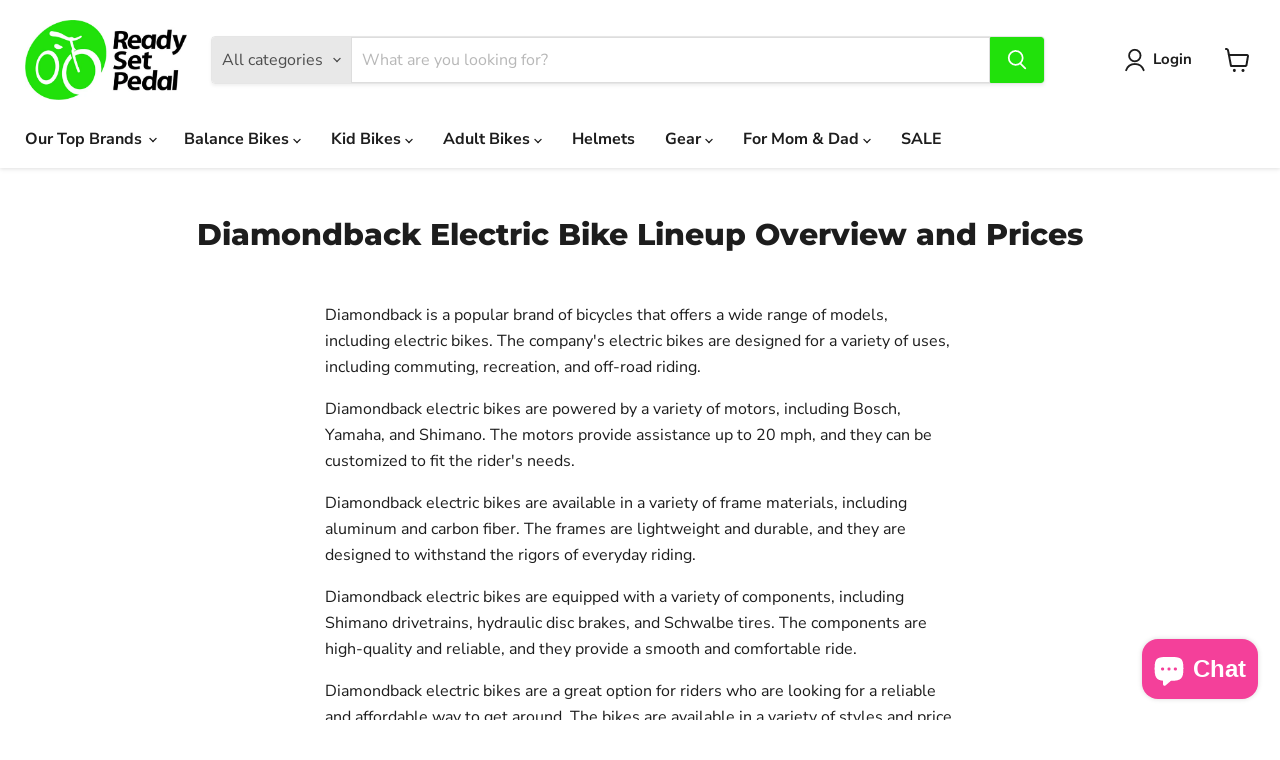

--- FILE ---
content_type: text/html; charset=utf-8
request_url: https://www.readysetpedal.com/en-ca/search?view=preorderjson&q=handle:%22commencal-ramones-16-mountain-bike%22%20OR%20handle:%22commencal-ramones-14-mountain-bike%22%20OR%20handle:%22strider-12-sport-baby-bundle%22%20OR%20handle:%22strider-14x-sport-balance-bike-with-pedal-kit%22%20OR%20handle:%22commencal-ramones-20-mountain-bike%22%20OR%20handle:%22gift-card%22
body_size: 3086
content:
[{
      "id":402333040678,
      "title":"Strider 14x Convertible 2-In-1 Bundle (Balance Bike + Pedal Kit)",
      "handle":"strider-14x-sport-balance-bike-with-pedal-kit",
      "collections":[346015937,225893505,236982272163,409117032662,163274850435,225894529,225893249,233526263971,442741620950,64779517995,422111117526,422125371606,422125338838,397334446294,422088671446,422089621718,412402811094,298525505,319490433],
      "images":[{"id":44274852757718,"src":"\/\/www.readysetpedal.com\/cdn\/shop\/files\/24_source_1726674704.jpg?v=1733424614"},{"id":44274718572758,"src":"\/\/www.readysetpedal.com\/cdn\/shop\/files\/273_source_1726853859.jpg?v=1733423403"},{"id":44274852692182,"src":"\/\/www.readysetpedal.com\/cdn\/shop\/files\/26_source_1726674704.jpg?v=1733424627"},{"id":44274852659414,"src":"\/\/www.readysetpedal.com\/cdn\/shop\/files\/25_source_1726674704.jpg?v=1733424649"},{"id":44274824839382,"src":"\/\/www.readysetpedal.com\/cdn\/shop\/files\/Primary-Pedal-Kit-With-Doodle__82481.1727208802.jpg?v=1733424378"},{"id":1396348452902,"src":"\/\/www.readysetpedal.com\/cdn\/shop\/products\/pedalkit.jpg?v=1661270649"},{"id":44274832113878,"src":"\/\/www.readysetpedal.com\/cdn\/shop\/files\/14x-pedal-kit-lifestyle-primary__55563.1727208802.jpg?v=1733424441"},{"id":44274733973718,"src":"\/\/www.readysetpedal.com\/cdn\/shop\/files\/Red-14x-Product-Images-6__28639.1731451188.jpg?v=1733423592"},{"id":44274734006486,"src":"\/\/www.readysetpedal.com\/cdn\/shop\/files\/14x-classic-fuchsia-primary-lifestyle__59474.1731451187.jpg?v=1733423598"},{"id":44274734039254,"src":"\/\/www.readysetpedal.com\/cdn\/shop\/files\/14x-classic-fuchsia-primary-lifestyle-child__07969.1731451187.jpg?v=1733423607"},{"id":1396391411750,"src":"\/\/www.readysetpedal.com\/cdn\/shop\/products\/14x-blue-handlebars_500.jpg?v=1628205759"},{"id":1396391247910,"src":"\/\/www.readysetpedal.com\/cdn\/shop\/products\/14x-blue-easy-conversion_500.jpg?v=1628205759"},{"id":1396391510054,"src":"\/\/www.readysetpedal.com\/cdn\/shop\/products\/14x-blue-chain-guard_500.jpg?v=1628205759"},{"id":1396391313446,"src":"\/\/www.readysetpedal.com\/cdn\/shop\/products\/14x-blue-stride-around-pedals_500.jpg?v=1628205759"},{"id":1396391346214,"src":"\/\/www.readysetpedal.com\/cdn\/shop\/products\/14x-blue-footrest_500.jpg?v=1628205759"},{"id":1396391477286,"src":"\/\/www.readysetpedal.com\/cdn\/shop\/products\/14x-blue-tire_500.jpg?v=1628205759"},{"id":1396391444518,"src":"\/\/www.readysetpedal.com\/cdn\/shop\/products\/14x-blue-seat_500.jpg?v=1628205759"}],
      "first_available_variant":{"id":5413625495590},
      "available":true,
      "selling_plan_groups":[],
      "variants": [{
            "id":5413625495590, 
            "title":"Awesome Blue",
            "price":46400,
            "available":true,
            "inventory_quantity":19,
            "inventory_policy":"deny",
            "selling_plan_allocations": []
          },{
            "id":46365713531094, 
            "title":"Rocket Red",
            "price":46400,
            "available":true,
            "inventory_quantity":18,
            "inventory_policy":"deny",
            "selling_plan_allocations": []
          },{
            "id":33048194613379, 
            "title":"Fuschia",
            "price":46400,
            "available":true,
            "inventory_quantity":15,
            "inventory_policy":"deny",
            "selling_plan_allocations": []
          },{
            "id":41173416771747, 
            "title":"Totally Tangerine",
            "price":46400,
            "available":true,
            "inventory_quantity":22,
            "inventory_policy":"deny",
            "selling_plan_allocations": []
          }],
      "source": "template"
    },{
      "id":1580915032107,
      "title":"Strider 12 Sport 2-In-1 Rocking Bike (Balance Bike + Rocking Base)",
      "handle":"strider-12-sport-baby-bundle",
      "collections":[346015873,409117032662,163274850435,225894529,225893249,233526263971,442741620950,64779517995,422111117526,422125371606,422125338838,397334446294,412402811094,298525505,319490433],
      "images":[{"id":38466047377622,"src":"\/\/www.readysetpedal.com\/cdn\/shop\/products\/1_3fc8641d-aace-4b48-a3b7-44256fe6e5cb.png?v=1745526423"},{"id":38466121826518,"src":"\/\/www.readysetpedal.com\/cdn\/shop\/products\/1_07ddb71d-a006-48e7-8061-a701e2045c97.png?v=1745526423"},{"id":43354202964182,"src":"\/\/www.readysetpedal.com\/cdn\/shop\/files\/45_source_1713956016.jpg?v=1745526423"},{"id":38466092237014,"src":"\/\/www.readysetpedal.com\/cdn\/shop\/products\/1_1730eb7e-159a-44e7-a307-2afc39793b34.jpg?v=1745526423"},{"id":38466068414678,"src":"\/\/www.readysetpedal.com\/cdn\/shop\/products\/1.jpg?v=1745526423"},{"id":38466115141846,"src":"\/\/www.readysetpedal.com\/cdn\/shop\/products\/1_87064021-f068-47b6-b92d-6f0f0341e829.png?v=1745526423"},{"id":38466040529110,"src":"\/\/www.readysetpedal.com\/cdn\/shop\/products\/1.png?v=1745526423"},{"id":38466063597782,"src":"\/\/www.readysetpedal.com\/cdn\/shop\/products\/1_0ea5f9ca-ac3a-4e01-a84e-c48ebfd46c8d.png?v=1723744040"},{"id":40236851691734,"src":"\/\/www.readysetpedal.com\/cdn\/shop\/files\/strider-12-sport-rocking-bike-red-studio-angle-1500x1000-1.jpg?v=1723744040"},{"id":38466049900758,"src":"\/\/www.readysetpedal.com\/cdn\/shop\/products\/1_e5e96be2-96fd-4049-aa5a-4afdfd839df7.png?v=1723744040"},{"id":40236862505174,"src":"\/\/www.readysetpedal.com\/cdn\/shop\/files\/strider-12-sport-rocking-bike-blue-yellow-ultralight-wheels-blue-mini-grips-orange-lifestyle-1500x1000-02.jpg?v=1723744040"},{"id":40237008224470,"src":"\/\/www.readysetpedal.com\/cdn\/shop\/files\/strider-12-sport-rocking-bike-yellow-lifestyle-1500x1000-03.jpg?v=1723744040"},{"id":38466081554646,"src":"\/\/www.readysetpedal.com\/cdn\/shop\/products\/1_8b337174-0b1e-4214-b5d8-e6edd585ece0.jpg?v=1723744040"},{"id":38466106589398,"src":"\/\/www.readysetpedal.com\/cdn\/shop\/products\/1_6cfdf779-8382-4476-954e-2ec4432f9ed4.jpg?v=1723744040"},{"id":38466099249366,"src":"\/\/www.readysetpedal.com\/cdn\/shop\/products\/1_ba26bd3a-ca23-4af3-93d4-d0d245ce098d.jpg?v=1723744040"},{"id":5633672314923,"src":"\/\/www.readysetpedal.com\/cdn\/shop\/products\/pibb_2.jpg?v=1723744040"},{"id":43353697190102,"src":"\/\/www.readysetpedal.com\/cdn\/shop\/files\/12-pro-silver-primary-lifestyle__19274.1715696782.jpg?v=1748893289"},{"id":43353697157334,"src":"\/\/www.readysetpedal.com\/cdn\/shop\/files\/12-pro-silver-primary-studio__73991.1715696782.jpg?v=1748893289"},{"id":43353688670422,"src":"\/\/www.readysetpedal.com\/cdn\/shop\/files\/98_source_1716292707.jpg?v=1748893289"}],
      "first_available_variant":{"id":14644014776363},
      "available":true,
      "selling_plan_groups":[],
      "variants": [{
            "id":14644014776363, 
            "title":"Yellow",
            "price":37900,
            "available":true,
            "inventory_quantity":25,
            "inventory_policy":"deny",
            "selling_plan_allocations": []
          },{
            "id":14644006092843, 
            "title":"Blue",
            "price":37900,
            "available":true,
            "inventory_quantity":25,
            "inventory_policy":"deny",
            "selling_plan_allocations": []
          },{
            "id":14644014678059, 
            "title":"Green",
            "price":37900,
            "available":true,
            "inventory_quantity":25,
            "inventory_policy":"deny",
            "selling_plan_allocations": []
          },{
            "id":42449234591958, 
            "title":"Matte Gray",
            "price":37900,
            "available":true,
            "inventory_quantity":23,
            "inventory_policy":"deny",
            "selling_plan_allocations": []
          },{
            "id":42032871932118, 
            "title":"Orange",
            "price":37900,
            "available":true,
            "inventory_quantity":25,
            "inventory_policy":"deny",
            "selling_plan_allocations": []
          },{
            "id":14644014710827, 
            "title":"Pink",
            "price":37900,
            "available":true,
            "inventory_quantity":24,
            "inventory_policy":"deny",
            "selling_plan_allocations": []
          },{
            "id":14644014743595, 
            "title":"Red",
            "price":37900,
            "available":true,
            "inventory_quantity":24,
            "inventory_policy":"deny",
            "selling_plan_allocations": []
          },{
            "id":46072804180182, 
            "title":"Black",
            "price":37900,
            "available":false,
            "inventory_quantity":0,
            "inventory_policy":"deny",
            "selling_plan_allocations": []
          }],
      "source": "template"
    },{
      "id":9666979201,
      "title":"Commencal Ramones 14 Kids Mountain Bike (Single Speed)",
      "handle":"commencal-ramones-14-mountain-bike",
      "collections":[225893505,236982272163,409117032662,163274850435,225893249,418229453014,332488641,422111117526,422125371606,422125338838,422088671446,422089621718,153422790787,422088638678,404457980118],
      "images":[{"id":46149733089494,"src":"\/\/www.readysetpedal.com\/cdn\/shop\/files\/BT5RMN14EU2.jpg?v=1756851202"},{"id":46149785190614,"src":"\/\/www.readysetpedal.com\/cdn\/shop\/files\/BT5RMN14EU3.jpg?v=1756851202"},{"id":46149738397910,"src":"\/\/www.readysetpedal.com\/cdn\/shop\/files\/BT5RMN14EU2_01.jpg?v=1747863734"},{"id":46149739217110,"src":"\/\/www.readysetpedal.com\/cdn\/shop\/files\/BT5RMN14EU2_02.jpg?v=1747863734"},{"id":46149743509718,"src":"\/\/www.readysetpedal.com\/cdn\/shop\/files\/BT5RMN14EU2_04.jpg?v=1747863734"},{"id":46149743804630,"src":"\/\/www.readysetpedal.com\/cdn\/shop\/files\/BT5RMN14EU2_05.jpg?v=1747863734"},{"id":46149786271958,"src":"\/\/www.readysetpedal.com\/cdn\/shop\/files\/BT5RMN14EU3_01.jpg?v=1747863694"},{"id":46149786960086,"src":"\/\/www.readysetpedal.com\/cdn\/shop\/files\/BT5RMN14EU3_02.jpg?v=1747863700"},{"id":46149787353302,"src":"\/\/www.readysetpedal.com\/cdn\/shop\/files\/BT5RMN14EU3_03.jpg?v=1747863706"},{"id":46149788631254,"src":"\/\/www.readysetpedal.com\/cdn\/shop\/files\/BT5RMN14EU3_04.jpg?v=1747863712"},{"id":46149789253846,"src":"\/\/www.readysetpedal.com\/cdn\/shop\/files\/BT5RMN14EU3_05.jpg?v=1747863718"},{"id":46149793546454,"src":"\/\/www.readysetpedal.com\/cdn\/shop\/files\/BT5RMN14EU1.jpg?v=1747863755"},{"id":46149794988246,"src":"\/\/www.readysetpedal.com\/cdn\/shop\/files\/BT5RMN14EU1_01.jpg?v=1747863760"},{"id":46149799510230,"src":"\/\/www.readysetpedal.com\/cdn\/shop\/files\/BT5RMN14EU1_02.jpg?v=1747863767"},{"id":46149800132822,"src":"\/\/www.readysetpedal.com\/cdn\/shop\/files\/BT5RMN14EU1_03.jpg?v=1747863773"},{"id":46149801214166,"src":"\/\/www.readysetpedal.com\/cdn\/shop\/files\/BT5RMN14EU1_04.jpg?v=1747863778"},{"id":46149801672918,"src":"\/\/www.readysetpedal.com\/cdn\/shop\/files\/BT5RMN14EU1_05.jpg?v=1747863784"}],
      "first_available_variant":{"id":44293537300694},
      "available":true,
      "selling_plan_groups":[],
      "variants": [{
            "id":44293537300694, 
            "title":"Pure White \/ Freewheel (Disc Brakes)",
            "price":67400,
            "available":true,
            "inventory_quantity":68,
            "inventory_policy":"deny",
            "selling_plan_allocations": []
          },{
            "id":46898117968086, 
            "title":"Black \/ Freewheel (Disc Brakes)",
            "price":67400,
            "available":true,
            "inventory_quantity":82,
            "inventory_policy":"deny",
            "selling_plan_allocations": []
          },{
            "id":46898118033622, 
            "title":"Green \/ Freewheel (Disc Brakes)",
            "price":67400,
            "available":false,
            "inventory_quantity":0,
            "inventory_policy":"deny",
            "selling_plan_allocations": []
          }],
      "source": "template"
    },{
      "id":110607073310,
      "title":"Commencal Ramones 16 Kids Mountain Bike (Single Speed)",
      "handle":"commencal-ramones-16-mountain-bike",
      "collections":[225893889,236982370467,409117032662,163274850435,225893249,418229453014,332488641,422111117526,422125371606,422125338838,422088671446,422089621718,153422790787,422088638678,404457980118],
      "images":[{"id":45464435884246,"src":"\/\/www.readysetpedal.com\/cdn\/shop\/files\/MY25-BT5RMN16EU116_1.jpg?v=1756851254"},{"id":45464384798934,"src":"\/\/www.readysetpedal.com\/cdn\/shop\/files\/MY25-BT5RMN16EU216_1.jpg?v=1756851254"},{"id":45464440111318,"src":"\/\/www.readysetpedal.com\/cdn\/shop\/files\/MY25-BT5RMN16EU316_1.jpg?v=1756851254"},{"id":45464384340182,"src":"\/\/www.readysetpedal.com\/cdn\/shop\/files\/MY25-BT5RMN16EU216_3.jpg?v=1743005580"},{"id":45464384405718,"src":"\/\/www.readysetpedal.com\/cdn\/shop\/files\/MY25-BT5RMN16EU216_2.jpg?v=1743005580"},{"id":45464385683670,"src":"\/\/www.readysetpedal.com\/cdn\/shop\/files\/MY25-BT5RMN16EU216_4.jpg?v=1743005580"},{"id":45464388239574,"src":"\/\/www.readysetpedal.com\/cdn\/shop\/files\/MY25-BT5RMN16EU216_5.jpg?v=1743005580"},{"id":45464388600022,"src":"\/\/www.readysetpedal.com\/cdn\/shop\/files\/MY25-BT5RMN16EU216_6.jpg?v=1743005580"},{"id":45464435851478,"src":"\/\/www.readysetpedal.com\/cdn\/shop\/files\/MY25-BT5RMN16EU116_2.jpg?v=1743005580"},{"id":45464436113622,"src":"\/\/www.readysetpedal.com\/cdn\/shop\/files\/MY25-BT5RMN16EU116_3.jpg?v=1743005574"},{"id":45464437194966,"src":"\/\/www.readysetpedal.com\/cdn\/shop\/files\/MY25-BT5RMN16EU116_4.jpg?v=1743005574"},{"id":45464437817558,"src":"\/\/www.readysetpedal.com\/cdn\/shop\/files\/MY25-BT5RMN16EU116_5.jpg?v=1743005574"},{"id":45464438538454,"src":"\/\/www.readysetpedal.com\/cdn\/shop\/files\/MY25-BT5RMN16EU116_6.jpg?v=1743005574"},{"id":45464440897750,"src":"\/\/www.readysetpedal.com\/cdn\/shop\/files\/MY25-BT5RMN16EU316_2.jpg?v=1743005502"},{"id":45464443224278,"src":"\/\/www.readysetpedal.com\/cdn\/shop\/files\/MY25-BT5RMN16EU316_3.jpg?v=1743005508"},{"id":45464443977942,"src":"\/\/www.readysetpedal.com\/cdn\/shop\/files\/MY25-BT5RMN16EU316_4.jpg?v=1743005513"},{"id":45464444797142,"src":"\/\/www.readysetpedal.com\/cdn\/shop\/files\/MY25-BT5RMN16EU316_5.jpg?v=1743005521"},{"id":45464446140630,"src":"\/\/www.readysetpedal.com\/cdn\/shop\/files\/MY25-BT5RMN16EU316_6.jpg?v=1743005528"},{"id":45464446861526,"src":"\/\/www.readysetpedal.com\/cdn\/shop\/files\/MY25-BT5RMN16EU316_1_91260a69-8935-4bda-926d-dba8f1b528da.jpg?v=1743005533"},{"id":45464448270550,"src":"\/\/www.readysetpedal.com\/cdn\/shop\/files\/MY25-BT5RMN16EU316_2_299073e3-ba52-4122-9655-bdf2e21a88ad.jpg?v=1743005540"},{"id":45464449319126,"src":"\/\/www.readysetpedal.com\/cdn\/shop\/files\/MY25-BT5RMN16EU316_3_3ab433dc-b847-48a7-afcf-aa86f8c26713.jpg?v=1743005549"},{"id":45464450433238,"src":"\/\/www.readysetpedal.com\/cdn\/shop\/files\/MY25-BT5RMN16EU316_4_110f38a8-a9ef-44f3-9324-a9adfe070fc6.jpg?v=1743005555"}],
      "first_available_variant":{"id":46679787077846},
      "available":true,
      "selling_plan_groups":[],
      "variants": [{
            "id":46679787077846, 
            "title":"Black",
            "price":74400,
            "available":true,
            "inventory_quantity":59,
            "inventory_policy":"deny",
            "selling_plan_allocations": []
          },{
            "id":46679804412118, 
            "title":"White",
            "price":74400,
            "available":true,
            "inventory_quantity":60,
            "inventory_policy":"deny",
            "selling_plan_allocations": []
          },{
            "id":46679804379350, 
            "title":"Green",
            "price":74400,
            "available":true,
            "inventory_quantity":42,
            "inventory_policy":"deny",
            "selling_plan_allocations": []
          }],
      "source": "template"
    },{
      "id":110643740702,
      "title":"Commencal Ramones 20 Mountain Bike (7-Speed)",
      "handle":"commencal-ramones-20-mountain-bike",
      "collections":[225894209,236982501539,409117032662,163274850435,225893249,418229453014,332488641,422111117526,422125371606,422125338838,153422790787,422088638678,404457980118],
      "images":[{"id":46217584410838,"src":"\/\/www.readysetpedal.com\/cdn\/shop\/files\/BT5RMN20EU2.jpg?v=1748382658"},{"id":46217583493334,"src":"\/\/www.readysetpedal.com\/cdn\/shop\/files\/BT5RMN20EU3.jpg?v=1756932155"},{"id":47560109392086,"src":"\/\/www.readysetpedal.com\/cdn\/shop\/files\/BT5RMN20EU1_1.jpg?v=1756932155"},{"id":46217586966742,"src":"\/\/www.readysetpedal.com\/cdn\/shop\/files\/BT5RMN20EU2_02.jpg?v=1756932155"},{"id":46217587327190,"src":"\/\/www.readysetpedal.com\/cdn\/shop\/files\/BT5RMN20EU2_03.jpg?v=1756932155"},{"id":46217587491030,"src":"\/\/www.readysetpedal.com\/cdn\/shop\/files\/BT5RMN20EU2_04.jpg?v=1756932155"},{"id":46217717514454,"src":"\/\/www.readysetpedal.com\/cdn\/shop\/files\/BT5RMN20EU3_02.jpg?v=1756932155"},{"id":46217717645526,"src":"\/\/www.readysetpedal.com\/cdn\/shop\/files\/BT5RMN20EU3_03.jpg?v=1756932155"},{"id":46217718137046,"src":"\/\/www.readysetpedal.com\/cdn\/shop\/files\/BT5RMN20EU3_04.jpg?v=1756932155"},{"id":39797079441622,"src":"\/\/www.readysetpedal.com\/cdn\/shop\/files\/BT3RMN20SUN2_1.jpg?v=1756932155"},{"id":47560110407894,"src":"\/\/www.readysetpedal.com\/cdn\/shop\/files\/BT5RMN20EU1_01.jpg?v=1755533342"},{"id":47560117125334,"src":"\/\/www.readysetpedal.com\/cdn\/shop\/files\/BT5RMN20EU1_02.jpg?v=1755533368"},{"id":47560118894806,"src":"\/\/www.readysetpedal.com\/cdn\/shop\/files\/BT5RMN20EU1_03.jpg?v=1755533372"},{"id":47560120664278,"src":"\/\/www.readysetpedal.com\/cdn\/shop\/files\/BT5RMN20EU1_04.jpg?v=1755533379"}],
      "first_available_variant":{"id":46914383642838},
      "available":true,
      "selling_plan_groups":[],
      "variants": [{
            "id":46914383642838, 
            "title":"Black",
            "price":105300,
            "available":true,
            "inventory_quantity":40,
            "inventory_policy":"deny",
            "selling_plan_allocations": []
          },{
            "id":46914383675606, 
            "title":"Green",
            "price":105300,
            "available":true,
            "inventory_quantity":38,
            "inventory_policy":"deny",
            "selling_plan_allocations": []
          },{
            "id":47168844136662, 
            "title":"White\/Red",
            "price":105300,
            "available":true,
            "inventory_quantity":40,
            "inventory_policy":"deny",
            "selling_plan_allocations": []
          },{
            "id":45753096765654, 
            "title":"Ohlins Yellow",
            "price":91300,
            "available":true,
            "inventory_quantity":18,
            "inventory_policy":"deny",
            "selling_plan_allocations": []
          }],
      "source": "template"
    },{
      "id":4378371391619,
      "title":"Gift Card",
      "handle":"gift-card",
      "collections":[163274850435,409918636246],
      "images":[{"id":13571244032131,"src":"\/\/www.readysetpedal.com\/cdn\/shop\/products\/e38bd83af578077b65a31424bd24d085.png?v=1576008117"}],
      "first_available_variant":{"id":31289630490755},
      "available":true,
      "selling_plan_groups":[],
      "variants": [{
            "id":31289630490755, 
            "title":"$10.00 USD",
            "price":1403,
            "available":true,
            "inventory_quantity":-16,
            "inventory_policy":"continue",
            "selling_plan_allocations": []
          },{
            "id":31289630523523, 
            "title":"$25.00 USD",
            "price":3509,
            "available":true,
            "inventory_quantity":0,
            "inventory_policy":"continue",
            "selling_plan_allocations": []
          },{
            "id":31289630556291, 
            "title":"$50.00 USD",
            "price":7017,
            "available":true,
            "inventory_quantity":0,
            "inventory_policy":"continue",
            "selling_plan_allocations": []
          },{
            "id":31289630589059, 
            "title":"$100.00 USD",
            "price":14035,
            "available":true,
            "inventory_quantity":0,
            "inventory_policy":"continue",
            "selling_plan_allocations": []
          },{
            "id":43759904129238, 
            "title":"$250.00 USD",
            "price":35086,
            "available":true,
            "inventory_quantity":0,
            "inventory_policy":"continue",
            "selling_plan_allocations": []
          },{
            "id":43759928213718, 
            "title":"$500.00 USD",
            "price":70173,
            "available":true,
            "inventory_quantity":0,
            "inventory_policy":"continue",
            "selling_plan_allocations": []
          }],
      "source": "template"
    }]

--- FILE ---
content_type: text/html; charset=utf-8
request_url: https://www.readysetpedal.com/en-ca/search?view=preorderjson&q=handle:%22commencal-ramones-16-mountain-bike%22%20OR%20handle:%22commencal-ramones-14-mountain-bike%22%20OR%20handle:%22strider-12-sport-baby-bundle%22%20OR%20handle:%22strider-14x-sport-balance-bike-with-pedal-kit%22%20OR%20handle:%22commencal-ramones-20-mountain-bike%22%20OR%20handle:%22gift-card%22
body_size: 2395
content:
[{
      "id":110607073310,
      "title":"Commencal Ramones 16 Kids Mountain Bike (Single Speed)",
      "handle":"commencal-ramones-16-mountain-bike",
      "collections":[225893889,236982370467,409117032662,163274850435,225893249,418229453014,332488641,422111117526,422125371606,422125338838,422088671446,422089621718,153422790787,422088638678,404457980118],
      "images":[{"id":45464435884246,"src":"\/\/www.readysetpedal.com\/cdn\/shop\/files\/MY25-BT5RMN16EU116_1.jpg?v=1756851254"},{"id":45464384798934,"src":"\/\/www.readysetpedal.com\/cdn\/shop\/files\/MY25-BT5RMN16EU216_1.jpg?v=1756851254"},{"id":45464440111318,"src":"\/\/www.readysetpedal.com\/cdn\/shop\/files\/MY25-BT5RMN16EU316_1.jpg?v=1756851254"},{"id":45464384340182,"src":"\/\/www.readysetpedal.com\/cdn\/shop\/files\/MY25-BT5RMN16EU216_3.jpg?v=1743005580"},{"id":45464384405718,"src":"\/\/www.readysetpedal.com\/cdn\/shop\/files\/MY25-BT5RMN16EU216_2.jpg?v=1743005580"},{"id":45464385683670,"src":"\/\/www.readysetpedal.com\/cdn\/shop\/files\/MY25-BT5RMN16EU216_4.jpg?v=1743005580"},{"id":45464388239574,"src":"\/\/www.readysetpedal.com\/cdn\/shop\/files\/MY25-BT5RMN16EU216_5.jpg?v=1743005580"},{"id":45464388600022,"src":"\/\/www.readysetpedal.com\/cdn\/shop\/files\/MY25-BT5RMN16EU216_6.jpg?v=1743005580"},{"id":45464435851478,"src":"\/\/www.readysetpedal.com\/cdn\/shop\/files\/MY25-BT5RMN16EU116_2.jpg?v=1743005580"},{"id":45464436113622,"src":"\/\/www.readysetpedal.com\/cdn\/shop\/files\/MY25-BT5RMN16EU116_3.jpg?v=1743005574"},{"id":45464437194966,"src":"\/\/www.readysetpedal.com\/cdn\/shop\/files\/MY25-BT5RMN16EU116_4.jpg?v=1743005574"},{"id":45464437817558,"src":"\/\/www.readysetpedal.com\/cdn\/shop\/files\/MY25-BT5RMN16EU116_5.jpg?v=1743005574"},{"id":45464438538454,"src":"\/\/www.readysetpedal.com\/cdn\/shop\/files\/MY25-BT5RMN16EU116_6.jpg?v=1743005574"},{"id":45464440897750,"src":"\/\/www.readysetpedal.com\/cdn\/shop\/files\/MY25-BT5RMN16EU316_2.jpg?v=1743005502"},{"id":45464443224278,"src":"\/\/www.readysetpedal.com\/cdn\/shop\/files\/MY25-BT5RMN16EU316_3.jpg?v=1743005508"},{"id":45464443977942,"src":"\/\/www.readysetpedal.com\/cdn\/shop\/files\/MY25-BT5RMN16EU316_4.jpg?v=1743005513"},{"id":45464444797142,"src":"\/\/www.readysetpedal.com\/cdn\/shop\/files\/MY25-BT5RMN16EU316_5.jpg?v=1743005521"},{"id":45464446140630,"src":"\/\/www.readysetpedal.com\/cdn\/shop\/files\/MY25-BT5RMN16EU316_6.jpg?v=1743005528"},{"id":45464446861526,"src":"\/\/www.readysetpedal.com\/cdn\/shop\/files\/MY25-BT5RMN16EU316_1_91260a69-8935-4bda-926d-dba8f1b528da.jpg?v=1743005533"},{"id":45464448270550,"src":"\/\/www.readysetpedal.com\/cdn\/shop\/files\/MY25-BT5RMN16EU316_2_299073e3-ba52-4122-9655-bdf2e21a88ad.jpg?v=1743005540"},{"id":45464449319126,"src":"\/\/www.readysetpedal.com\/cdn\/shop\/files\/MY25-BT5RMN16EU316_3_3ab433dc-b847-48a7-afcf-aa86f8c26713.jpg?v=1743005549"},{"id":45464450433238,"src":"\/\/www.readysetpedal.com\/cdn\/shop\/files\/MY25-BT5RMN16EU316_4_110f38a8-a9ef-44f3-9324-a9adfe070fc6.jpg?v=1743005555"}],
      "first_available_variant":{"id":46679787077846},
      "available":true,
      "selling_plan_groups":[],
      "variants": [{
            "id":46679787077846, 
            "title":"Black",
            "price":74400,
            "available":true,
            "inventory_quantity":59,
            "inventory_policy":"deny",
            "selling_plan_allocations": []
          },{
            "id":46679804412118, 
            "title":"White",
            "price":74400,
            "available":true,
            "inventory_quantity":60,
            "inventory_policy":"deny",
            "selling_plan_allocations": []
          },{
            "id":46679804379350, 
            "title":"Green",
            "price":74400,
            "available":true,
            "inventory_quantity":42,
            "inventory_policy":"deny",
            "selling_plan_allocations": []
          }],
      "source": "template"
    },{
      "id":402333040678,
      "title":"Strider 14x Convertible 2-In-1 Bundle (Balance Bike + Pedal Kit)",
      "handle":"strider-14x-sport-balance-bike-with-pedal-kit",
      "collections":[346015937,225893505,236982272163,409117032662,163274850435,225894529,225893249,233526263971,442741620950,64779517995,422111117526,422125371606,422125338838,397334446294,422088671446,422089621718,412402811094,298525505,319490433],
      "images":[{"id":44274852757718,"src":"\/\/www.readysetpedal.com\/cdn\/shop\/files\/24_source_1726674704.jpg?v=1733424614"},{"id":44274718572758,"src":"\/\/www.readysetpedal.com\/cdn\/shop\/files\/273_source_1726853859.jpg?v=1733423403"},{"id":44274852692182,"src":"\/\/www.readysetpedal.com\/cdn\/shop\/files\/26_source_1726674704.jpg?v=1733424627"},{"id":44274852659414,"src":"\/\/www.readysetpedal.com\/cdn\/shop\/files\/25_source_1726674704.jpg?v=1733424649"},{"id":44274824839382,"src":"\/\/www.readysetpedal.com\/cdn\/shop\/files\/Primary-Pedal-Kit-With-Doodle__82481.1727208802.jpg?v=1733424378"},{"id":1396348452902,"src":"\/\/www.readysetpedal.com\/cdn\/shop\/products\/pedalkit.jpg?v=1661270649"},{"id":44274832113878,"src":"\/\/www.readysetpedal.com\/cdn\/shop\/files\/14x-pedal-kit-lifestyle-primary__55563.1727208802.jpg?v=1733424441"},{"id":44274733973718,"src":"\/\/www.readysetpedal.com\/cdn\/shop\/files\/Red-14x-Product-Images-6__28639.1731451188.jpg?v=1733423592"},{"id":44274734006486,"src":"\/\/www.readysetpedal.com\/cdn\/shop\/files\/14x-classic-fuchsia-primary-lifestyle__59474.1731451187.jpg?v=1733423598"},{"id":44274734039254,"src":"\/\/www.readysetpedal.com\/cdn\/shop\/files\/14x-classic-fuchsia-primary-lifestyle-child__07969.1731451187.jpg?v=1733423607"},{"id":1396391411750,"src":"\/\/www.readysetpedal.com\/cdn\/shop\/products\/14x-blue-handlebars_500.jpg?v=1628205759"},{"id":1396391247910,"src":"\/\/www.readysetpedal.com\/cdn\/shop\/products\/14x-blue-easy-conversion_500.jpg?v=1628205759"},{"id":1396391510054,"src":"\/\/www.readysetpedal.com\/cdn\/shop\/products\/14x-blue-chain-guard_500.jpg?v=1628205759"},{"id":1396391313446,"src":"\/\/www.readysetpedal.com\/cdn\/shop\/products\/14x-blue-stride-around-pedals_500.jpg?v=1628205759"},{"id":1396391346214,"src":"\/\/www.readysetpedal.com\/cdn\/shop\/products\/14x-blue-footrest_500.jpg?v=1628205759"},{"id":1396391477286,"src":"\/\/www.readysetpedal.com\/cdn\/shop\/products\/14x-blue-tire_500.jpg?v=1628205759"},{"id":1396391444518,"src":"\/\/www.readysetpedal.com\/cdn\/shop\/products\/14x-blue-seat_500.jpg?v=1628205759"}],
      "first_available_variant":{"id":5413625495590},
      "available":true,
      "selling_plan_groups":[],
      "variants": [{
            "id":5413625495590, 
            "title":"Awesome Blue",
            "price":46400,
            "available":true,
            "inventory_quantity":19,
            "inventory_policy":"deny",
            "selling_plan_allocations": []
          },{
            "id":46365713531094, 
            "title":"Rocket Red",
            "price":46400,
            "available":true,
            "inventory_quantity":18,
            "inventory_policy":"deny",
            "selling_plan_allocations": []
          },{
            "id":33048194613379, 
            "title":"Fuschia",
            "price":46400,
            "available":true,
            "inventory_quantity":15,
            "inventory_policy":"deny",
            "selling_plan_allocations": []
          },{
            "id":41173416771747, 
            "title":"Totally Tangerine",
            "price":46400,
            "available":true,
            "inventory_quantity":22,
            "inventory_policy":"deny",
            "selling_plan_allocations": []
          }],
      "source": "template"
    },{
      "id":1580915032107,
      "title":"Strider 12 Sport 2-In-1 Rocking Bike (Balance Bike + Rocking Base)",
      "handle":"strider-12-sport-baby-bundle",
      "collections":[346015873,409117032662,163274850435,225894529,225893249,233526263971,442741620950,64779517995,422111117526,422125371606,422125338838,397334446294,412402811094,298525505,319490433],
      "images":[{"id":38466047377622,"src":"\/\/www.readysetpedal.com\/cdn\/shop\/products\/1_3fc8641d-aace-4b48-a3b7-44256fe6e5cb.png?v=1745526423"},{"id":38466121826518,"src":"\/\/www.readysetpedal.com\/cdn\/shop\/products\/1_07ddb71d-a006-48e7-8061-a701e2045c97.png?v=1745526423"},{"id":43354202964182,"src":"\/\/www.readysetpedal.com\/cdn\/shop\/files\/45_source_1713956016.jpg?v=1745526423"},{"id":38466092237014,"src":"\/\/www.readysetpedal.com\/cdn\/shop\/products\/1_1730eb7e-159a-44e7-a307-2afc39793b34.jpg?v=1745526423"},{"id":38466068414678,"src":"\/\/www.readysetpedal.com\/cdn\/shop\/products\/1.jpg?v=1745526423"},{"id":38466115141846,"src":"\/\/www.readysetpedal.com\/cdn\/shop\/products\/1_87064021-f068-47b6-b92d-6f0f0341e829.png?v=1745526423"},{"id":38466040529110,"src":"\/\/www.readysetpedal.com\/cdn\/shop\/products\/1.png?v=1745526423"},{"id":38466063597782,"src":"\/\/www.readysetpedal.com\/cdn\/shop\/products\/1_0ea5f9ca-ac3a-4e01-a84e-c48ebfd46c8d.png?v=1723744040"},{"id":40236851691734,"src":"\/\/www.readysetpedal.com\/cdn\/shop\/files\/strider-12-sport-rocking-bike-red-studio-angle-1500x1000-1.jpg?v=1723744040"},{"id":38466049900758,"src":"\/\/www.readysetpedal.com\/cdn\/shop\/products\/1_e5e96be2-96fd-4049-aa5a-4afdfd839df7.png?v=1723744040"},{"id":40236862505174,"src":"\/\/www.readysetpedal.com\/cdn\/shop\/files\/strider-12-sport-rocking-bike-blue-yellow-ultralight-wheels-blue-mini-grips-orange-lifestyle-1500x1000-02.jpg?v=1723744040"},{"id":40237008224470,"src":"\/\/www.readysetpedal.com\/cdn\/shop\/files\/strider-12-sport-rocking-bike-yellow-lifestyle-1500x1000-03.jpg?v=1723744040"},{"id":38466081554646,"src":"\/\/www.readysetpedal.com\/cdn\/shop\/products\/1_8b337174-0b1e-4214-b5d8-e6edd585ece0.jpg?v=1723744040"},{"id":38466106589398,"src":"\/\/www.readysetpedal.com\/cdn\/shop\/products\/1_6cfdf779-8382-4476-954e-2ec4432f9ed4.jpg?v=1723744040"},{"id":38466099249366,"src":"\/\/www.readysetpedal.com\/cdn\/shop\/products\/1_ba26bd3a-ca23-4af3-93d4-d0d245ce098d.jpg?v=1723744040"},{"id":5633672314923,"src":"\/\/www.readysetpedal.com\/cdn\/shop\/products\/pibb_2.jpg?v=1723744040"},{"id":43353697190102,"src":"\/\/www.readysetpedal.com\/cdn\/shop\/files\/12-pro-silver-primary-lifestyle__19274.1715696782.jpg?v=1748893289"},{"id":43353697157334,"src":"\/\/www.readysetpedal.com\/cdn\/shop\/files\/12-pro-silver-primary-studio__73991.1715696782.jpg?v=1748893289"},{"id":43353688670422,"src":"\/\/www.readysetpedal.com\/cdn\/shop\/files\/98_source_1716292707.jpg?v=1748893289"}],
      "first_available_variant":{"id":14644014776363},
      "available":true,
      "selling_plan_groups":[],
      "variants": [{
            "id":14644014776363, 
            "title":"Yellow",
            "price":37900,
            "available":true,
            "inventory_quantity":25,
            "inventory_policy":"deny",
            "selling_plan_allocations": []
          },{
            "id":14644006092843, 
            "title":"Blue",
            "price":37900,
            "available":true,
            "inventory_quantity":25,
            "inventory_policy":"deny",
            "selling_plan_allocations": []
          },{
            "id":14644014678059, 
            "title":"Green",
            "price":37900,
            "available":true,
            "inventory_quantity":25,
            "inventory_policy":"deny",
            "selling_plan_allocations": []
          },{
            "id":42449234591958, 
            "title":"Matte Gray",
            "price":37900,
            "available":true,
            "inventory_quantity":23,
            "inventory_policy":"deny",
            "selling_plan_allocations": []
          },{
            "id":42032871932118, 
            "title":"Orange",
            "price":37900,
            "available":true,
            "inventory_quantity":25,
            "inventory_policy":"deny",
            "selling_plan_allocations": []
          },{
            "id":14644014710827, 
            "title":"Pink",
            "price":37900,
            "available":true,
            "inventory_quantity":24,
            "inventory_policy":"deny",
            "selling_plan_allocations": []
          },{
            "id":14644014743595, 
            "title":"Red",
            "price":37900,
            "available":true,
            "inventory_quantity":24,
            "inventory_policy":"deny",
            "selling_plan_allocations": []
          },{
            "id":46072804180182, 
            "title":"Black",
            "price":37900,
            "available":false,
            "inventory_quantity":0,
            "inventory_policy":"deny",
            "selling_plan_allocations": []
          }],
      "source": "template"
    },{
      "id":9666979201,
      "title":"Commencal Ramones 14 Kids Mountain Bike (Single Speed)",
      "handle":"commencal-ramones-14-mountain-bike",
      "collections":[225893505,236982272163,409117032662,163274850435,225893249,418229453014,332488641,422111117526,422125371606,422125338838,422088671446,422089621718,153422790787,422088638678,404457980118],
      "images":[{"id":46149733089494,"src":"\/\/www.readysetpedal.com\/cdn\/shop\/files\/BT5RMN14EU2.jpg?v=1756851202"},{"id":46149785190614,"src":"\/\/www.readysetpedal.com\/cdn\/shop\/files\/BT5RMN14EU3.jpg?v=1756851202"},{"id":46149738397910,"src":"\/\/www.readysetpedal.com\/cdn\/shop\/files\/BT5RMN14EU2_01.jpg?v=1747863734"},{"id":46149739217110,"src":"\/\/www.readysetpedal.com\/cdn\/shop\/files\/BT5RMN14EU2_02.jpg?v=1747863734"},{"id":46149743509718,"src":"\/\/www.readysetpedal.com\/cdn\/shop\/files\/BT5RMN14EU2_04.jpg?v=1747863734"},{"id":46149743804630,"src":"\/\/www.readysetpedal.com\/cdn\/shop\/files\/BT5RMN14EU2_05.jpg?v=1747863734"},{"id":46149786271958,"src":"\/\/www.readysetpedal.com\/cdn\/shop\/files\/BT5RMN14EU3_01.jpg?v=1747863694"},{"id":46149786960086,"src":"\/\/www.readysetpedal.com\/cdn\/shop\/files\/BT5RMN14EU3_02.jpg?v=1747863700"},{"id":46149787353302,"src":"\/\/www.readysetpedal.com\/cdn\/shop\/files\/BT5RMN14EU3_03.jpg?v=1747863706"},{"id":46149788631254,"src":"\/\/www.readysetpedal.com\/cdn\/shop\/files\/BT5RMN14EU3_04.jpg?v=1747863712"},{"id":46149789253846,"src":"\/\/www.readysetpedal.com\/cdn\/shop\/files\/BT5RMN14EU3_05.jpg?v=1747863718"},{"id":46149793546454,"src":"\/\/www.readysetpedal.com\/cdn\/shop\/files\/BT5RMN14EU1.jpg?v=1747863755"},{"id":46149794988246,"src":"\/\/www.readysetpedal.com\/cdn\/shop\/files\/BT5RMN14EU1_01.jpg?v=1747863760"},{"id":46149799510230,"src":"\/\/www.readysetpedal.com\/cdn\/shop\/files\/BT5RMN14EU1_02.jpg?v=1747863767"},{"id":46149800132822,"src":"\/\/www.readysetpedal.com\/cdn\/shop\/files\/BT5RMN14EU1_03.jpg?v=1747863773"},{"id":46149801214166,"src":"\/\/www.readysetpedal.com\/cdn\/shop\/files\/BT5RMN14EU1_04.jpg?v=1747863778"},{"id":46149801672918,"src":"\/\/www.readysetpedal.com\/cdn\/shop\/files\/BT5RMN14EU1_05.jpg?v=1747863784"}],
      "first_available_variant":{"id":44293537300694},
      "available":true,
      "selling_plan_groups":[],
      "variants": [{
            "id":44293537300694, 
            "title":"Pure White \/ Freewheel (Disc Brakes)",
            "price":67400,
            "available":true,
            "inventory_quantity":68,
            "inventory_policy":"deny",
            "selling_plan_allocations": []
          },{
            "id":46898117968086, 
            "title":"Black \/ Freewheel (Disc Brakes)",
            "price":67400,
            "available":true,
            "inventory_quantity":82,
            "inventory_policy":"deny",
            "selling_plan_allocations": []
          },{
            "id":46898118033622, 
            "title":"Green \/ Freewheel (Disc Brakes)",
            "price":67400,
            "available":false,
            "inventory_quantity":0,
            "inventory_policy":"deny",
            "selling_plan_allocations": []
          }],
      "source": "template"
    },{
      "id":110643740702,
      "title":"Commencal Ramones 20 Mountain Bike (7-Speed)",
      "handle":"commencal-ramones-20-mountain-bike",
      "collections":[225894209,236982501539,409117032662,163274850435,225893249,418229453014,332488641,422111117526,422125371606,422125338838,153422790787,422088638678,404457980118],
      "images":[{"id":46217584410838,"src":"\/\/www.readysetpedal.com\/cdn\/shop\/files\/BT5RMN20EU2.jpg?v=1748382658"},{"id":46217583493334,"src":"\/\/www.readysetpedal.com\/cdn\/shop\/files\/BT5RMN20EU3.jpg?v=1756932155"},{"id":47560109392086,"src":"\/\/www.readysetpedal.com\/cdn\/shop\/files\/BT5RMN20EU1_1.jpg?v=1756932155"},{"id":46217586966742,"src":"\/\/www.readysetpedal.com\/cdn\/shop\/files\/BT5RMN20EU2_02.jpg?v=1756932155"},{"id":46217587327190,"src":"\/\/www.readysetpedal.com\/cdn\/shop\/files\/BT5RMN20EU2_03.jpg?v=1756932155"},{"id":46217587491030,"src":"\/\/www.readysetpedal.com\/cdn\/shop\/files\/BT5RMN20EU2_04.jpg?v=1756932155"},{"id":46217717514454,"src":"\/\/www.readysetpedal.com\/cdn\/shop\/files\/BT5RMN20EU3_02.jpg?v=1756932155"},{"id":46217717645526,"src":"\/\/www.readysetpedal.com\/cdn\/shop\/files\/BT5RMN20EU3_03.jpg?v=1756932155"},{"id":46217718137046,"src":"\/\/www.readysetpedal.com\/cdn\/shop\/files\/BT5RMN20EU3_04.jpg?v=1756932155"},{"id":39797079441622,"src":"\/\/www.readysetpedal.com\/cdn\/shop\/files\/BT3RMN20SUN2_1.jpg?v=1756932155"},{"id":47560110407894,"src":"\/\/www.readysetpedal.com\/cdn\/shop\/files\/BT5RMN20EU1_01.jpg?v=1755533342"},{"id":47560117125334,"src":"\/\/www.readysetpedal.com\/cdn\/shop\/files\/BT5RMN20EU1_02.jpg?v=1755533368"},{"id":47560118894806,"src":"\/\/www.readysetpedal.com\/cdn\/shop\/files\/BT5RMN20EU1_03.jpg?v=1755533372"},{"id":47560120664278,"src":"\/\/www.readysetpedal.com\/cdn\/shop\/files\/BT5RMN20EU1_04.jpg?v=1755533379"}],
      "first_available_variant":{"id":46914383642838},
      "available":true,
      "selling_plan_groups":[],
      "variants": [{
            "id":46914383642838, 
            "title":"Black",
            "price":105300,
            "available":true,
            "inventory_quantity":40,
            "inventory_policy":"deny",
            "selling_plan_allocations": []
          },{
            "id":46914383675606, 
            "title":"Green",
            "price":105300,
            "available":true,
            "inventory_quantity":38,
            "inventory_policy":"deny",
            "selling_plan_allocations": []
          },{
            "id":47168844136662, 
            "title":"White\/Red",
            "price":105300,
            "available":true,
            "inventory_quantity":40,
            "inventory_policy":"deny",
            "selling_plan_allocations": []
          },{
            "id":45753096765654, 
            "title":"Ohlins Yellow",
            "price":91300,
            "available":true,
            "inventory_quantity":18,
            "inventory_policy":"deny",
            "selling_plan_allocations": []
          }],
      "source": "template"
    },{
      "id":4378371391619,
      "title":"Gift Card",
      "handle":"gift-card",
      "collections":[163274850435,409918636246],
      "images":[{"id":13571244032131,"src":"\/\/www.readysetpedal.com\/cdn\/shop\/products\/e38bd83af578077b65a31424bd24d085.png?v=1576008117"}],
      "first_available_variant":{"id":31289630490755},
      "available":true,
      "selling_plan_groups":[],
      "variants": [{
            "id":31289630490755, 
            "title":"$10.00 USD",
            "price":1403,
            "available":true,
            "inventory_quantity":-16,
            "inventory_policy":"continue",
            "selling_plan_allocations": []
          },{
            "id":31289630523523, 
            "title":"$25.00 USD",
            "price":3509,
            "available":true,
            "inventory_quantity":0,
            "inventory_policy":"continue",
            "selling_plan_allocations": []
          },{
            "id":31289630556291, 
            "title":"$50.00 USD",
            "price":7017,
            "available":true,
            "inventory_quantity":0,
            "inventory_policy":"continue",
            "selling_plan_allocations": []
          },{
            "id":31289630589059, 
            "title":"$100.00 USD",
            "price":14035,
            "available":true,
            "inventory_quantity":0,
            "inventory_policy":"continue",
            "selling_plan_allocations": []
          },{
            "id":43759904129238, 
            "title":"$250.00 USD",
            "price":35086,
            "available":true,
            "inventory_quantity":0,
            "inventory_policy":"continue",
            "selling_plan_allocations": []
          },{
            "id":43759928213718, 
            "title":"$500.00 USD",
            "price":70173,
            "available":true,
            "inventory_quantity":0,
            "inventory_policy":"continue",
            "selling_plan_allocations": []
          }],
      "source": "template"
    }]

--- FILE ---
content_type: text/html; charset=utf-8
request_url: https://www.readysetpedal.com/en-ca/search?view=preorderjson&q=handle:%22commencal-ramones-16-mountain-bike%22%20OR%20handle:%22commencal-ramones-14-mountain-bike%22%20OR%20handle:%22strider-12-sport-baby-bundle%22%20OR%20handle:%22strider-14x-sport-balance-bike-with-pedal-kit%22%20OR%20handle:%22commencal-ramones-20-mountain-bike%22%20OR%20handle:%22gift-card%22
body_size: 2715
content:
[{
      "id":110607073310,
      "title":"Commencal Ramones 16 Kids Mountain Bike (Single Speed)",
      "handle":"commencal-ramones-16-mountain-bike",
      "collections":[225893889,236982370467,409117032662,163274850435,225893249,418229453014,332488641,422111117526,422125371606,422125338838,422088671446,422089621718,153422790787,422088638678,404457980118],
      "images":[{"id":45464435884246,"src":"\/\/www.readysetpedal.com\/cdn\/shop\/files\/MY25-BT5RMN16EU116_1.jpg?v=1756851254"},{"id":45464384798934,"src":"\/\/www.readysetpedal.com\/cdn\/shop\/files\/MY25-BT5RMN16EU216_1.jpg?v=1756851254"},{"id":45464440111318,"src":"\/\/www.readysetpedal.com\/cdn\/shop\/files\/MY25-BT5RMN16EU316_1.jpg?v=1756851254"},{"id":45464384340182,"src":"\/\/www.readysetpedal.com\/cdn\/shop\/files\/MY25-BT5RMN16EU216_3.jpg?v=1743005580"},{"id":45464384405718,"src":"\/\/www.readysetpedal.com\/cdn\/shop\/files\/MY25-BT5RMN16EU216_2.jpg?v=1743005580"},{"id":45464385683670,"src":"\/\/www.readysetpedal.com\/cdn\/shop\/files\/MY25-BT5RMN16EU216_4.jpg?v=1743005580"},{"id":45464388239574,"src":"\/\/www.readysetpedal.com\/cdn\/shop\/files\/MY25-BT5RMN16EU216_5.jpg?v=1743005580"},{"id":45464388600022,"src":"\/\/www.readysetpedal.com\/cdn\/shop\/files\/MY25-BT5RMN16EU216_6.jpg?v=1743005580"},{"id":45464435851478,"src":"\/\/www.readysetpedal.com\/cdn\/shop\/files\/MY25-BT5RMN16EU116_2.jpg?v=1743005580"},{"id":45464436113622,"src":"\/\/www.readysetpedal.com\/cdn\/shop\/files\/MY25-BT5RMN16EU116_3.jpg?v=1743005574"},{"id":45464437194966,"src":"\/\/www.readysetpedal.com\/cdn\/shop\/files\/MY25-BT5RMN16EU116_4.jpg?v=1743005574"},{"id":45464437817558,"src":"\/\/www.readysetpedal.com\/cdn\/shop\/files\/MY25-BT5RMN16EU116_5.jpg?v=1743005574"},{"id":45464438538454,"src":"\/\/www.readysetpedal.com\/cdn\/shop\/files\/MY25-BT5RMN16EU116_6.jpg?v=1743005574"},{"id":45464440897750,"src":"\/\/www.readysetpedal.com\/cdn\/shop\/files\/MY25-BT5RMN16EU316_2.jpg?v=1743005502"},{"id":45464443224278,"src":"\/\/www.readysetpedal.com\/cdn\/shop\/files\/MY25-BT5RMN16EU316_3.jpg?v=1743005508"},{"id":45464443977942,"src":"\/\/www.readysetpedal.com\/cdn\/shop\/files\/MY25-BT5RMN16EU316_4.jpg?v=1743005513"},{"id":45464444797142,"src":"\/\/www.readysetpedal.com\/cdn\/shop\/files\/MY25-BT5RMN16EU316_5.jpg?v=1743005521"},{"id":45464446140630,"src":"\/\/www.readysetpedal.com\/cdn\/shop\/files\/MY25-BT5RMN16EU316_6.jpg?v=1743005528"},{"id":45464446861526,"src":"\/\/www.readysetpedal.com\/cdn\/shop\/files\/MY25-BT5RMN16EU316_1_91260a69-8935-4bda-926d-dba8f1b528da.jpg?v=1743005533"},{"id":45464448270550,"src":"\/\/www.readysetpedal.com\/cdn\/shop\/files\/MY25-BT5RMN16EU316_2_299073e3-ba52-4122-9655-bdf2e21a88ad.jpg?v=1743005540"},{"id":45464449319126,"src":"\/\/www.readysetpedal.com\/cdn\/shop\/files\/MY25-BT5RMN16EU316_3_3ab433dc-b847-48a7-afcf-aa86f8c26713.jpg?v=1743005549"},{"id":45464450433238,"src":"\/\/www.readysetpedal.com\/cdn\/shop\/files\/MY25-BT5RMN16EU316_4_110f38a8-a9ef-44f3-9324-a9adfe070fc6.jpg?v=1743005555"}],
      "first_available_variant":{"id":46679787077846},
      "available":true,
      "selling_plan_groups":[],
      "variants": [{
            "id":46679787077846, 
            "title":"Black",
            "price":74400,
            "available":true,
            "inventory_quantity":59,
            "inventory_policy":"deny",
            "selling_plan_allocations": []
          },{
            "id":46679804412118, 
            "title":"White",
            "price":74400,
            "available":true,
            "inventory_quantity":60,
            "inventory_policy":"deny",
            "selling_plan_allocations": []
          },{
            "id":46679804379350, 
            "title":"Green",
            "price":74400,
            "available":true,
            "inventory_quantity":42,
            "inventory_policy":"deny",
            "selling_plan_allocations": []
          }],
      "source": "template"
    },{
      "id":402333040678,
      "title":"Strider 14x Convertible 2-In-1 Bundle (Balance Bike + Pedal Kit)",
      "handle":"strider-14x-sport-balance-bike-with-pedal-kit",
      "collections":[346015937,225893505,236982272163,409117032662,163274850435,225894529,225893249,233526263971,442741620950,64779517995,422111117526,422125371606,422125338838,397334446294,422088671446,422089621718,412402811094,298525505,319490433],
      "images":[{"id":44274852757718,"src":"\/\/www.readysetpedal.com\/cdn\/shop\/files\/24_source_1726674704.jpg?v=1733424614"},{"id":44274718572758,"src":"\/\/www.readysetpedal.com\/cdn\/shop\/files\/273_source_1726853859.jpg?v=1733423403"},{"id":44274852692182,"src":"\/\/www.readysetpedal.com\/cdn\/shop\/files\/26_source_1726674704.jpg?v=1733424627"},{"id":44274852659414,"src":"\/\/www.readysetpedal.com\/cdn\/shop\/files\/25_source_1726674704.jpg?v=1733424649"},{"id":44274824839382,"src":"\/\/www.readysetpedal.com\/cdn\/shop\/files\/Primary-Pedal-Kit-With-Doodle__82481.1727208802.jpg?v=1733424378"},{"id":1396348452902,"src":"\/\/www.readysetpedal.com\/cdn\/shop\/products\/pedalkit.jpg?v=1661270649"},{"id":44274832113878,"src":"\/\/www.readysetpedal.com\/cdn\/shop\/files\/14x-pedal-kit-lifestyle-primary__55563.1727208802.jpg?v=1733424441"},{"id":44274733973718,"src":"\/\/www.readysetpedal.com\/cdn\/shop\/files\/Red-14x-Product-Images-6__28639.1731451188.jpg?v=1733423592"},{"id":44274734006486,"src":"\/\/www.readysetpedal.com\/cdn\/shop\/files\/14x-classic-fuchsia-primary-lifestyle__59474.1731451187.jpg?v=1733423598"},{"id":44274734039254,"src":"\/\/www.readysetpedal.com\/cdn\/shop\/files\/14x-classic-fuchsia-primary-lifestyle-child__07969.1731451187.jpg?v=1733423607"},{"id":1396391411750,"src":"\/\/www.readysetpedal.com\/cdn\/shop\/products\/14x-blue-handlebars_500.jpg?v=1628205759"},{"id":1396391247910,"src":"\/\/www.readysetpedal.com\/cdn\/shop\/products\/14x-blue-easy-conversion_500.jpg?v=1628205759"},{"id":1396391510054,"src":"\/\/www.readysetpedal.com\/cdn\/shop\/products\/14x-blue-chain-guard_500.jpg?v=1628205759"},{"id":1396391313446,"src":"\/\/www.readysetpedal.com\/cdn\/shop\/products\/14x-blue-stride-around-pedals_500.jpg?v=1628205759"},{"id":1396391346214,"src":"\/\/www.readysetpedal.com\/cdn\/shop\/products\/14x-blue-footrest_500.jpg?v=1628205759"},{"id":1396391477286,"src":"\/\/www.readysetpedal.com\/cdn\/shop\/products\/14x-blue-tire_500.jpg?v=1628205759"},{"id":1396391444518,"src":"\/\/www.readysetpedal.com\/cdn\/shop\/products\/14x-blue-seat_500.jpg?v=1628205759"}],
      "first_available_variant":{"id":5413625495590},
      "available":true,
      "selling_plan_groups":[],
      "variants": [{
            "id":5413625495590, 
            "title":"Awesome Blue",
            "price":46400,
            "available":true,
            "inventory_quantity":19,
            "inventory_policy":"deny",
            "selling_plan_allocations": []
          },{
            "id":46365713531094, 
            "title":"Rocket Red",
            "price":46400,
            "available":true,
            "inventory_quantity":18,
            "inventory_policy":"deny",
            "selling_plan_allocations": []
          },{
            "id":33048194613379, 
            "title":"Fuschia",
            "price":46400,
            "available":true,
            "inventory_quantity":15,
            "inventory_policy":"deny",
            "selling_plan_allocations": []
          },{
            "id":41173416771747, 
            "title":"Totally Tangerine",
            "price":46400,
            "available":true,
            "inventory_quantity":22,
            "inventory_policy":"deny",
            "selling_plan_allocations": []
          }],
      "source": "template"
    },{
      "id":1580915032107,
      "title":"Strider 12 Sport 2-In-1 Rocking Bike (Balance Bike + Rocking Base)",
      "handle":"strider-12-sport-baby-bundle",
      "collections":[346015873,409117032662,163274850435,225894529,225893249,233526263971,442741620950,64779517995,422111117526,422125371606,422125338838,397334446294,412402811094,298525505,319490433],
      "images":[{"id":38466047377622,"src":"\/\/www.readysetpedal.com\/cdn\/shop\/products\/1_3fc8641d-aace-4b48-a3b7-44256fe6e5cb.png?v=1745526423"},{"id":38466121826518,"src":"\/\/www.readysetpedal.com\/cdn\/shop\/products\/1_07ddb71d-a006-48e7-8061-a701e2045c97.png?v=1745526423"},{"id":43354202964182,"src":"\/\/www.readysetpedal.com\/cdn\/shop\/files\/45_source_1713956016.jpg?v=1745526423"},{"id":38466092237014,"src":"\/\/www.readysetpedal.com\/cdn\/shop\/products\/1_1730eb7e-159a-44e7-a307-2afc39793b34.jpg?v=1745526423"},{"id":38466068414678,"src":"\/\/www.readysetpedal.com\/cdn\/shop\/products\/1.jpg?v=1745526423"},{"id":38466115141846,"src":"\/\/www.readysetpedal.com\/cdn\/shop\/products\/1_87064021-f068-47b6-b92d-6f0f0341e829.png?v=1745526423"},{"id":38466040529110,"src":"\/\/www.readysetpedal.com\/cdn\/shop\/products\/1.png?v=1745526423"},{"id":38466063597782,"src":"\/\/www.readysetpedal.com\/cdn\/shop\/products\/1_0ea5f9ca-ac3a-4e01-a84e-c48ebfd46c8d.png?v=1723744040"},{"id":40236851691734,"src":"\/\/www.readysetpedal.com\/cdn\/shop\/files\/strider-12-sport-rocking-bike-red-studio-angle-1500x1000-1.jpg?v=1723744040"},{"id":38466049900758,"src":"\/\/www.readysetpedal.com\/cdn\/shop\/products\/1_e5e96be2-96fd-4049-aa5a-4afdfd839df7.png?v=1723744040"},{"id":40236862505174,"src":"\/\/www.readysetpedal.com\/cdn\/shop\/files\/strider-12-sport-rocking-bike-blue-yellow-ultralight-wheels-blue-mini-grips-orange-lifestyle-1500x1000-02.jpg?v=1723744040"},{"id":40237008224470,"src":"\/\/www.readysetpedal.com\/cdn\/shop\/files\/strider-12-sport-rocking-bike-yellow-lifestyle-1500x1000-03.jpg?v=1723744040"},{"id":38466081554646,"src":"\/\/www.readysetpedal.com\/cdn\/shop\/products\/1_8b337174-0b1e-4214-b5d8-e6edd585ece0.jpg?v=1723744040"},{"id":38466106589398,"src":"\/\/www.readysetpedal.com\/cdn\/shop\/products\/1_6cfdf779-8382-4476-954e-2ec4432f9ed4.jpg?v=1723744040"},{"id":38466099249366,"src":"\/\/www.readysetpedal.com\/cdn\/shop\/products\/1_ba26bd3a-ca23-4af3-93d4-d0d245ce098d.jpg?v=1723744040"},{"id":5633672314923,"src":"\/\/www.readysetpedal.com\/cdn\/shop\/products\/pibb_2.jpg?v=1723744040"},{"id":43353697190102,"src":"\/\/www.readysetpedal.com\/cdn\/shop\/files\/12-pro-silver-primary-lifestyle__19274.1715696782.jpg?v=1748893289"},{"id":43353697157334,"src":"\/\/www.readysetpedal.com\/cdn\/shop\/files\/12-pro-silver-primary-studio__73991.1715696782.jpg?v=1748893289"},{"id":43353688670422,"src":"\/\/www.readysetpedal.com\/cdn\/shop\/files\/98_source_1716292707.jpg?v=1748893289"}],
      "first_available_variant":{"id":14644014776363},
      "available":true,
      "selling_plan_groups":[],
      "variants": [{
            "id":14644014776363, 
            "title":"Yellow",
            "price":37900,
            "available":true,
            "inventory_quantity":25,
            "inventory_policy":"deny",
            "selling_plan_allocations": []
          },{
            "id":14644006092843, 
            "title":"Blue",
            "price":37900,
            "available":true,
            "inventory_quantity":25,
            "inventory_policy":"deny",
            "selling_plan_allocations": []
          },{
            "id":14644014678059, 
            "title":"Green",
            "price":37900,
            "available":true,
            "inventory_quantity":25,
            "inventory_policy":"deny",
            "selling_plan_allocations": []
          },{
            "id":42449234591958, 
            "title":"Matte Gray",
            "price":37900,
            "available":true,
            "inventory_quantity":23,
            "inventory_policy":"deny",
            "selling_plan_allocations": []
          },{
            "id":42032871932118, 
            "title":"Orange",
            "price":37900,
            "available":true,
            "inventory_quantity":25,
            "inventory_policy":"deny",
            "selling_plan_allocations": []
          },{
            "id":14644014710827, 
            "title":"Pink",
            "price":37900,
            "available":true,
            "inventory_quantity":24,
            "inventory_policy":"deny",
            "selling_plan_allocations": []
          },{
            "id":14644014743595, 
            "title":"Red",
            "price":37900,
            "available":true,
            "inventory_quantity":24,
            "inventory_policy":"deny",
            "selling_plan_allocations": []
          },{
            "id":46072804180182, 
            "title":"Black",
            "price":37900,
            "available":false,
            "inventory_quantity":0,
            "inventory_policy":"deny",
            "selling_plan_allocations": []
          }],
      "source": "template"
    },{
      "id":9666979201,
      "title":"Commencal Ramones 14 Kids Mountain Bike (Single Speed)",
      "handle":"commencal-ramones-14-mountain-bike",
      "collections":[225893505,236982272163,409117032662,163274850435,225893249,418229453014,332488641,422111117526,422125371606,422125338838,422088671446,422089621718,153422790787,422088638678,404457980118],
      "images":[{"id":46149733089494,"src":"\/\/www.readysetpedal.com\/cdn\/shop\/files\/BT5RMN14EU2.jpg?v=1756851202"},{"id":46149785190614,"src":"\/\/www.readysetpedal.com\/cdn\/shop\/files\/BT5RMN14EU3.jpg?v=1756851202"},{"id":46149738397910,"src":"\/\/www.readysetpedal.com\/cdn\/shop\/files\/BT5RMN14EU2_01.jpg?v=1747863734"},{"id":46149739217110,"src":"\/\/www.readysetpedal.com\/cdn\/shop\/files\/BT5RMN14EU2_02.jpg?v=1747863734"},{"id":46149743509718,"src":"\/\/www.readysetpedal.com\/cdn\/shop\/files\/BT5RMN14EU2_04.jpg?v=1747863734"},{"id":46149743804630,"src":"\/\/www.readysetpedal.com\/cdn\/shop\/files\/BT5RMN14EU2_05.jpg?v=1747863734"},{"id":46149786271958,"src":"\/\/www.readysetpedal.com\/cdn\/shop\/files\/BT5RMN14EU3_01.jpg?v=1747863694"},{"id":46149786960086,"src":"\/\/www.readysetpedal.com\/cdn\/shop\/files\/BT5RMN14EU3_02.jpg?v=1747863700"},{"id":46149787353302,"src":"\/\/www.readysetpedal.com\/cdn\/shop\/files\/BT5RMN14EU3_03.jpg?v=1747863706"},{"id":46149788631254,"src":"\/\/www.readysetpedal.com\/cdn\/shop\/files\/BT5RMN14EU3_04.jpg?v=1747863712"},{"id":46149789253846,"src":"\/\/www.readysetpedal.com\/cdn\/shop\/files\/BT5RMN14EU3_05.jpg?v=1747863718"},{"id":46149793546454,"src":"\/\/www.readysetpedal.com\/cdn\/shop\/files\/BT5RMN14EU1.jpg?v=1747863755"},{"id":46149794988246,"src":"\/\/www.readysetpedal.com\/cdn\/shop\/files\/BT5RMN14EU1_01.jpg?v=1747863760"},{"id":46149799510230,"src":"\/\/www.readysetpedal.com\/cdn\/shop\/files\/BT5RMN14EU1_02.jpg?v=1747863767"},{"id":46149800132822,"src":"\/\/www.readysetpedal.com\/cdn\/shop\/files\/BT5RMN14EU1_03.jpg?v=1747863773"},{"id":46149801214166,"src":"\/\/www.readysetpedal.com\/cdn\/shop\/files\/BT5RMN14EU1_04.jpg?v=1747863778"},{"id":46149801672918,"src":"\/\/www.readysetpedal.com\/cdn\/shop\/files\/BT5RMN14EU1_05.jpg?v=1747863784"}],
      "first_available_variant":{"id":44293537300694},
      "available":true,
      "selling_plan_groups":[],
      "variants": [{
            "id":44293537300694, 
            "title":"Pure White \/ Freewheel (Disc Brakes)",
            "price":67400,
            "available":true,
            "inventory_quantity":68,
            "inventory_policy":"deny",
            "selling_plan_allocations": []
          },{
            "id":46898117968086, 
            "title":"Black \/ Freewheel (Disc Brakes)",
            "price":67400,
            "available":true,
            "inventory_quantity":82,
            "inventory_policy":"deny",
            "selling_plan_allocations": []
          },{
            "id":46898118033622, 
            "title":"Green \/ Freewheel (Disc Brakes)",
            "price":67400,
            "available":false,
            "inventory_quantity":0,
            "inventory_policy":"deny",
            "selling_plan_allocations": []
          }],
      "source": "template"
    },{
      "id":110643740702,
      "title":"Commencal Ramones 20 Mountain Bike (7-Speed)",
      "handle":"commencal-ramones-20-mountain-bike",
      "collections":[225894209,236982501539,409117032662,163274850435,225893249,418229453014,332488641,422111117526,422125371606,422125338838,153422790787,422088638678,404457980118],
      "images":[{"id":46217584410838,"src":"\/\/www.readysetpedal.com\/cdn\/shop\/files\/BT5RMN20EU2.jpg?v=1748382658"},{"id":46217583493334,"src":"\/\/www.readysetpedal.com\/cdn\/shop\/files\/BT5RMN20EU3.jpg?v=1756932155"},{"id":47560109392086,"src":"\/\/www.readysetpedal.com\/cdn\/shop\/files\/BT5RMN20EU1_1.jpg?v=1756932155"},{"id":46217586966742,"src":"\/\/www.readysetpedal.com\/cdn\/shop\/files\/BT5RMN20EU2_02.jpg?v=1756932155"},{"id":46217587327190,"src":"\/\/www.readysetpedal.com\/cdn\/shop\/files\/BT5RMN20EU2_03.jpg?v=1756932155"},{"id":46217587491030,"src":"\/\/www.readysetpedal.com\/cdn\/shop\/files\/BT5RMN20EU2_04.jpg?v=1756932155"},{"id":46217717514454,"src":"\/\/www.readysetpedal.com\/cdn\/shop\/files\/BT5RMN20EU3_02.jpg?v=1756932155"},{"id":46217717645526,"src":"\/\/www.readysetpedal.com\/cdn\/shop\/files\/BT5RMN20EU3_03.jpg?v=1756932155"},{"id":46217718137046,"src":"\/\/www.readysetpedal.com\/cdn\/shop\/files\/BT5RMN20EU3_04.jpg?v=1756932155"},{"id":39797079441622,"src":"\/\/www.readysetpedal.com\/cdn\/shop\/files\/BT3RMN20SUN2_1.jpg?v=1756932155"},{"id":47560110407894,"src":"\/\/www.readysetpedal.com\/cdn\/shop\/files\/BT5RMN20EU1_01.jpg?v=1755533342"},{"id":47560117125334,"src":"\/\/www.readysetpedal.com\/cdn\/shop\/files\/BT5RMN20EU1_02.jpg?v=1755533368"},{"id":47560118894806,"src":"\/\/www.readysetpedal.com\/cdn\/shop\/files\/BT5RMN20EU1_03.jpg?v=1755533372"},{"id":47560120664278,"src":"\/\/www.readysetpedal.com\/cdn\/shop\/files\/BT5RMN20EU1_04.jpg?v=1755533379"}],
      "first_available_variant":{"id":46914383642838},
      "available":true,
      "selling_plan_groups":[],
      "variants": [{
            "id":46914383642838, 
            "title":"Black",
            "price":105300,
            "available":true,
            "inventory_quantity":40,
            "inventory_policy":"deny",
            "selling_plan_allocations": []
          },{
            "id":46914383675606, 
            "title":"Green",
            "price":105300,
            "available":true,
            "inventory_quantity":38,
            "inventory_policy":"deny",
            "selling_plan_allocations": []
          },{
            "id":47168844136662, 
            "title":"White\/Red",
            "price":105300,
            "available":true,
            "inventory_quantity":40,
            "inventory_policy":"deny",
            "selling_plan_allocations": []
          },{
            "id":45753096765654, 
            "title":"Ohlins Yellow",
            "price":91300,
            "available":true,
            "inventory_quantity":18,
            "inventory_policy":"deny",
            "selling_plan_allocations": []
          }],
      "source": "template"
    },{
      "id":4378371391619,
      "title":"Gift Card",
      "handle":"gift-card",
      "collections":[163274850435,409918636246],
      "images":[{"id":13571244032131,"src":"\/\/www.readysetpedal.com\/cdn\/shop\/products\/e38bd83af578077b65a31424bd24d085.png?v=1576008117"}],
      "first_available_variant":{"id":31289630490755},
      "available":true,
      "selling_plan_groups":[],
      "variants": [{
            "id":31289630490755, 
            "title":"$10.00 USD",
            "price":1403,
            "available":true,
            "inventory_quantity":-16,
            "inventory_policy":"continue",
            "selling_plan_allocations": []
          },{
            "id":31289630523523, 
            "title":"$25.00 USD",
            "price":3509,
            "available":true,
            "inventory_quantity":0,
            "inventory_policy":"continue",
            "selling_plan_allocations": []
          },{
            "id":31289630556291, 
            "title":"$50.00 USD",
            "price":7017,
            "available":true,
            "inventory_quantity":0,
            "inventory_policy":"continue",
            "selling_plan_allocations": []
          },{
            "id":31289630589059, 
            "title":"$100.00 USD",
            "price":14035,
            "available":true,
            "inventory_quantity":0,
            "inventory_policy":"continue",
            "selling_plan_allocations": []
          },{
            "id":43759904129238, 
            "title":"$250.00 USD",
            "price":35086,
            "available":true,
            "inventory_quantity":0,
            "inventory_policy":"continue",
            "selling_plan_allocations": []
          },{
            "id":43759928213718, 
            "title":"$500.00 USD",
            "price":70173,
            "available":true,
            "inventory_quantity":0,
            "inventory_policy":"continue",
            "selling_plan_allocations": []
          }],
      "source": "template"
    }]